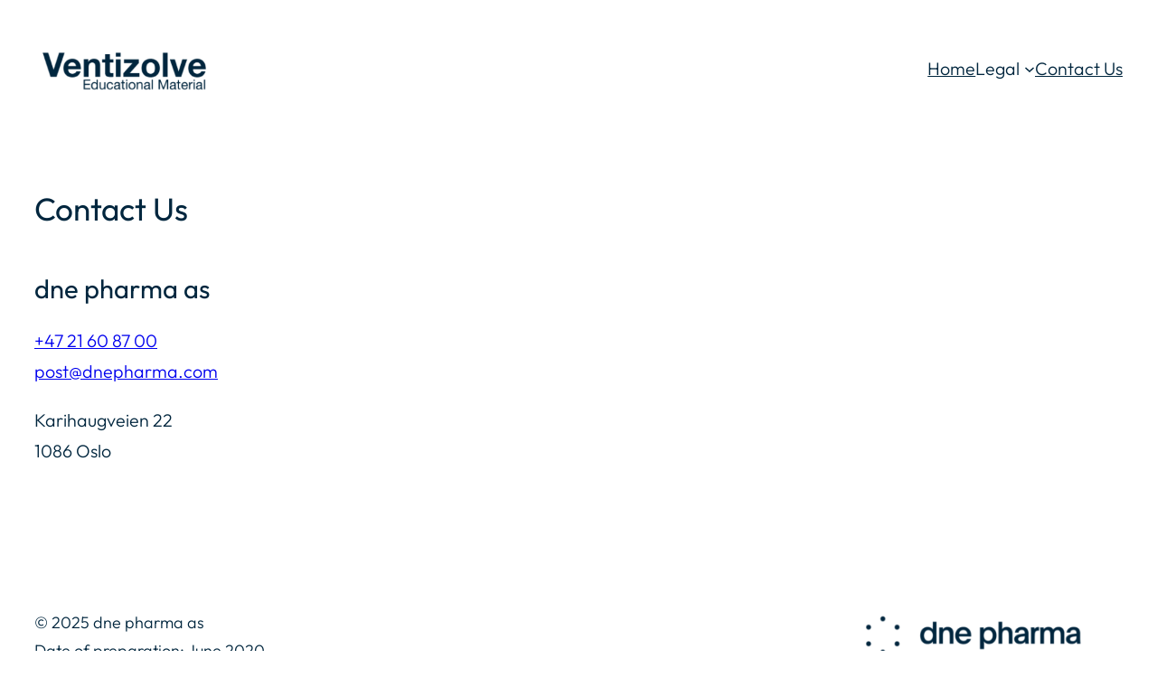

--- FILE ---
content_type: application/javascript; charset=UTF-8
request_url: https://ventizolve.com/cdn-cgi/challenge-platform/scripts/jsd/main.js
body_size: 4535
content:
window._cf_chl_opt={nMUP5:'b'};~function(i2,y,o,E,k,K,U,x){i2=T,function(A,f,ia,i1,J,Z){for(ia={A:118,f:210,J:199,Z:219,Q:188,P:229,R:203,l:143,v:198},i1=T,J=A();!![];)try{if(Z=-parseInt(i1(ia.A))/1+parseInt(i1(ia.f))/2*(parseInt(i1(ia.J))/3)+-parseInt(i1(ia.Z))/4+parseInt(i1(ia.Q))/5*(-parseInt(i1(ia.P))/6)+-parseInt(i1(ia.R))/7+-parseInt(i1(ia.l))/8+parseInt(i1(ia.v))/9,Z===f)break;else J.push(J.shift())}catch(Q){J.push(J.shift())}}(i,980235),y=this||self,o=y[i2(205)],E={},E[i2(172)]='o',E[i2(214)]='s',E[i2(138)]='u',E[i2(131)]='z',E[i2(196)]='n',E[i2(146)]='I',E[i2(184)]='b',k=E,y[i2(216)]=function(A,J,Z,Q,id,ic,ij,i7,R,H,D,M,F,G){if(id={A:137,f:126,J:149,Z:126,Q:124,P:158,R:139,l:139,v:213,H:201,D:157,n:165,M:152},ic={A:114,f:157,J:195},ij={A:226,f:134,J:164,Z:224},i7=i2,J===null||J===void 0)return Q;for(R=s(J),A[i7(id.A)][i7(id.f)]&&(R=R[i7(id.J)](A[i7(id.A)][i7(id.Z)](J))),R=A[i7(id.Q)][i7(id.P)]&&A[i7(id.R)]?A[i7(id.Q)][i7(id.P)](new A[(i7(id.l))](R)):function(W,i8,L){for(i8=i7,W[i8(ic.A)](),L=0;L<W[i8(ic.f)];W[L+1]===W[L]?W[i8(ic.J)](L+1,1):L+=1);return W}(R),H='nAsAaAb'.split('A'),H=H[i7(id.v)][i7(id.H)](H),D=0;D<R[i7(id.D)];M=R[D],F=S(A,J,M),H(F)?(G='s'===F&&!A[i7(id.n)](J[M]),i7(id.M)===Z+M?P(Z+M,F):G||P(Z+M,J[M])):P(Z+M,F),D++);return Q;function P(W,L,i6){i6=T,Object[i6(ij.A)][i6(ij.f)][i6(ij.J)](Q,L)||(Q[L]=[]),Q[L][i6(ij.Z)](W)}},K=i2(204)[i2(179)](';'),U=K[i2(213)][i2(201)](K),y[i2(191)]=function(A,J,iQ,i9,Z,Q,P,R){for(iQ={A:142,f:157,J:157,Z:148,Q:224,P:116},i9=i2,Z=Object[i9(iQ.A)](J),Q=0;Q<Z[i9(iQ.f)];Q++)if(P=Z[Q],P==='f'&&(P='N'),A[P]){for(R=0;R<J[Z[Q]][i9(iQ.J)];-1===A[P][i9(iQ.Z)](J[Z[Q]][R])&&(U(J[Z[Q]][R])||A[P][i9(iQ.Q)]('o.'+J[Z[Q]][R])),R++);}else A[P]=J[Z[Q]][i9(iQ.P)](function(v){return'o.'+v})},x=function(iM,ir,iD,iH,iv,iR,iT,f,J,Z){return iM={A:177,f:178},ir={A:193,f:224,J:193,Z:166,Q:129,P:224,R:129},iD={A:157},iH={A:167},iv={A:157,f:129,J:226,Z:134,Q:164,P:134,R:226,l:134,v:164,H:167,D:224,n:167,M:224,F:193,G:193,m:226,W:167,b:167,L:224,B:224,z:167,C:224,N:193,g:224,V:224,X:166},iR={A:176,f:129},iT=i2,f=String[iT(iM.A)],J={'h':function(Q){return null==Q?'':J.g(Q,6,function(P,iO){return iO=T,iO(iR.A)[iO(iR.f)](P)})},'g':function(Q,P,R,iA,H,D,M,F,G,W,L,B,z,C,N,V,X,i0){if(iA=iT,Q==null)return'';for(D={},M={},F='',G=2,W=3,L=2,B=[],z=0,C=0,N=0;N<Q[iA(iv.A)];N+=1)if(V=Q[iA(iv.f)](N),Object[iA(iv.J)][iA(iv.Z)][iA(iv.Q)](D,V)||(D[V]=W++,M[V]=!0),X=F+V,Object[iA(iv.J)][iA(iv.P)][iA(iv.Q)](D,X))F=X;else{if(Object[iA(iv.R)][iA(iv.l)][iA(iv.v)](M,F)){if(256>F[iA(iv.H)](0)){for(H=0;H<L;z<<=1,P-1==C?(C=0,B[iA(iv.D)](R(z)),z=0):C++,H++);for(i0=F[iA(iv.n)](0),H=0;8>H;z=1&i0|z<<1,P-1==C?(C=0,B[iA(iv.D)](R(z)),z=0):C++,i0>>=1,H++);}else{for(i0=1,H=0;H<L;z=i0|z<<1,P-1==C?(C=0,B[iA(iv.M)](R(z)),z=0):C++,i0=0,H++);for(i0=F[iA(iv.H)](0),H=0;16>H;z=z<<1|1&i0,C==P-1?(C=0,B[iA(iv.M)](R(z)),z=0):C++,i0>>=1,H++);}G--,G==0&&(G=Math[iA(iv.F)](2,L),L++),delete M[F]}else for(i0=D[F],H=0;H<L;z=z<<1.5|1.97&i0,C==P-1?(C=0,B[iA(iv.D)](R(z)),z=0):C++,i0>>=1,H++);F=(G--,G==0&&(G=Math[iA(iv.G)](2,L),L++),D[X]=W++,String(V))}if(F!==''){if(Object[iA(iv.m)][iA(iv.P)][iA(iv.v)](M,F)){if(256>F[iA(iv.W)](0)){for(H=0;H<L;z<<=1,C==P-1?(C=0,B[iA(iv.M)](R(z)),z=0):C++,H++);for(i0=F[iA(iv.b)](0),H=0;8>H;z=z<<1|i0&1.31,C==P-1?(C=0,B[iA(iv.L)](R(z)),z=0):C++,i0>>=1,H++);}else{for(i0=1,H=0;H<L;z=i0|z<<1.7,C==P-1?(C=0,B[iA(iv.B)](R(z)),z=0):C++,i0=0,H++);for(i0=F[iA(iv.z)](0),H=0;16>H;z=z<<1.37|i0&1.24,C==P-1?(C=0,B[iA(iv.C)](R(z)),z=0):C++,i0>>=1,H++);}G--,0==G&&(G=Math[iA(iv.N)](2,L),L++),delete M[F]}else for(i0=D[F],H=0;H<L;z=i0&1.79|z<<1.11,P-1==C?(C=0,B[iA(iv.g)](R(z)),z=0):C++,i0>>=1,H++);G--,0==G&&L++}for(i0=2,H=0;H<L;z=z<<1.72|i0&1.06,C==P-1?(C=0,B[iA(iv.V)](R(z)),z=0):C++,i0>>=1,H++);for(;;)if(z<<=1,P-1==C){B[iA(iv.V)](R(z));break}else C++;return B[iA(iv.X)]('')},'j':function(Q,iJ){return iJ=iT,null==Q?'':''==Q?null:J.i(Q[iJ(iD.A)],32768,function(P,iy){return iy=iJ,Q[iy(iH.A)](P)})},'i':function(Q,P,R,io,H,D,M,F,G,W,L,B,z,C,N,V,i0,X){for(io=iT,H=[],D=4,M=4,F=3,G=[],B=R(0),z=P,C=1,W=0;3>W;H[W]=W,W+=1);for(N=0,V=Math[io(ir.A)](2,2),L=1;V!=L;X=B&z,z>>=1,z==0&&(z=P,B=R(C++)),N|=(0<X?1:0)*L,L<<=1);switch(N){case 0:for(N=0,V=Math[io(ir.A)](2,8),L=1;L!=V;X=B&z,z>>=1,z==0&&(z=P,B=R(C++)),N|=(0<X?1:0)*L,L<<=1);i0=f(N);break;case 1:for(N=0,V=Math[io(ir.A)](2,16),L=1;L!=V;X=B&z,z>>=1,z==0&&(z=P,B=R(C++)),N|=(0<X?1:0)*L,L<<=1);i0=f(N);break;case 2:return''}for(W=H[3]=i0,G[io(ir.f)](i0);;){if(C>Q)return'';for(N=0,V=Math[io(ir.A)](2,F),L=1;L!=V;X=z&B,z>>=1,0==z&&(z=P,B=R(C++)),N|=L*(0<X?1:0),L<<=1);switch(i0=N){case 0:for(N=0,V=Math[io(ir.A)](2,8),L=1;V!=L;X=z&B,z>>=1,z==0&&(z=P,B=R(C++)),N|=(0<X?1:0)*L,L<<=1);H[M++]=f(N),i0=M-1,D--;break;case 1:for(N=0,V=Math[io(ir.J)](2,16),L=1;L!=V;X=B&z,z>>=1,0==z&&(z=P,B=R(C++)),N|=(0<X?1:0)*L,L<<=1);H[M++]=f(N),i0=M-1,D--;break;case 2:return G[io(ir.Z)]('')}if(0==D&&(D=Math[io(ir.A)](2,F),F++),H[i0])i0=H[i0];else if(i0===M)i0=W+W[io(ir.Q)](0);else return null;G[io(ir.P)](i0),H[M++]=W+i0[io(ir.R)](0),D--,W=i0,0==D&&(D=Math[io(ir.J)](2,F),F++)}}},Z={},Z[iT(iM.f)]=J.h,Z}(),c();function Y(A,iF,iE){return iF={A:225},iE=i2,Math[iE(iF.A)]()<A}function a(iP,ii,J,Z,Q,P,R){ii=(iP={A:155,f:135,J:117,Z:202,Q:222,P:171,R:187,l:154,v:128,H:180,D:123,n:171,M:136},i2);try{return J=o[ii(iP.A)](ii(iP.f)),J[ii(iP.J)]=ii(iP.Z),J[ii(iP.Q)]='-1',o[ii(iP.P)][ii(iP.R)](J),Z=J[ii(iP.l)],Q={},Q=Ijql6(Z,Z,'',Q),Q=Ijql6(Z,Z[ii(iP.v)]||Z[ii(iP.H)],'n.',Q),Q=Ijql6(Z,J[ii(iP.D)],'d.',Q),o[ii(iP.n)][ii(iP.M)](J),P={},P.r=Q,P.e=null,P}catch(l){return R={},R.r={},R.e=l,R}}function c(iV,ig,iN,iS,A,f,J,Z,Q){if(iV={A:206,f:132,J:162,Z:150,Q:151,P:151,R:227,l:122},ig={A:162,f:150,J:122},iN={A:183},iS=i2,A=y[iS(iV.A)],!A)return;if(!I())return;(f=![],J=A[iS(iV.f)]===!![],Z=function(is,P){if(is=iS,!f){if(f=!![],!I())return;P=a(),e(P.r,function(R){d(A,R)}),P.e&&j(is(iN.A),P.e)}},o[iS(iV.J)]!==iS(iV.Z))?Z():y[iS(iV.Q)]?o[iS(iV.P)](iS(iV.R),Z):(Q=o[iS(iV.l)]||function(){},o[iS(iV.l)]=function(iK){iK=iS,Q(),o[iK(ig.A)]!==iK(ig.f)&&(o[iK(ig.J)]=Q,Z())})}function S(A,J,Z,iI,i4,Q){i4=(iI={A:211,f:124,J:182,Z:124,Q:212},i2);try{return J[Z][i4(iI.A)](function(){}),'p'}catch(P){}try{if(null==J[Z])return J[Z]===void 0?'u':'x'}catch(R){return'i'}return A[i4(iI.f)][i4(iI.J)](J[Z])?'a':J[Z]===A[i4(iI.Z)]?'D':!0===J[Z]?'T':!1===J[Z]?'F':(Q=typeof J[Z],i4(iI.Q)==Q?h(A,J[Z])?'N':'f':k[Q]||'?')}function T(O,A,f){return f=i(),T=function(J,y,o){return J=J-114,o=f[J],o},T(O,A)}function h(A,f,ix,i3){return ix={A:159,f:226,J:169,Z:164,Q:148,P:186},i3=i2,f instanceof A[i3(ix.A)]&&0<A[i3(ix.A)][i3(ix.f)][i3(ix.J)][i3(ix.Z)](f)[i3(ix.Q)](i3(ix.P))}function i(T0){return T0='toString,now,body,object,floor,timeout,cloudflare-invisible,jkqi8Z9BCp$gHrYlOav3nLMfP6NwSzoITDFe0Kmu7+yW12GUh5XRc-tQJ4sVbEAdx,fromCharCode,cAzyPkpj,split,navigator,stringify,isArray,error on cf_chl_props,boolean,XMLHttpRequest,[native code],appendChild,20lLbQnq,ontimeout,msg,UxIdq5,/b/ov1/0.1187746711619831:1763202278:qkPvkAdG4azDX5Jkxyu_UiFtaM8pTIGrGkdNPXJBhpA/,pow,POST,splice,number,Brug8,72819099yoJIqp,36MPbBSU,success,bind,display: none,13159748nwCDRD,_cf_chl_opt;kdLcs8;ZYSYt6;mJfw0;CntK7;Fikdj5;PZulp7;bMAJa5;LsaOO2;cwlZd3;xrOqw4;MoGZ8;ZxbA6;vlPW5;Ijql6;UxIdq5;sfiTj7;FtwmA0,document,__CF$cv$params,chlApiSitekey,sid,/cdn-cgi/challenge-platform/h/,97954VLFBDW,catch,function,includes,string,status,Ijql6,xhr-error,errorInfoObject,6821860yWDfGx,send,onerror,tabIndex,open,push,random,prototype,DOMContentLoaded,parent,1472586CzvHQX,/jsd/oneshot/93954b626b88/0.1187746711619831:1763202278:qkPvkAdG4azDX5Jkxyu_UiFtaM8pTIGrGkdNPXJBhpA/,sort,http-code:,map,style,1386870KTLIIB,_cf_chl_opt,VIQF7,postMessage,onreadystatechange,contentDocument,Array,chlApiClientVersion,getOwnPropertyNames,chlApiRumWidgetAgeMs,clientInformation,charAt,/invisible/jsd,symbol,api,onload,hasOwnProperty,iframe,removeChild,Object,undefined,Set,chctx,chlApiUrl,keys,13955816zYaRGe,error,detail,bigint,getPrototypeOf,indexOf,concat,loading,addEventListener,d.cookie,evkH5,contentWindow,createElement,source,length,from,Function,nMUP5,JwVtE8,readyState,event,call,isNaN,join,charCodeAt,jsd'.split(','),i=function(){return T0},i()}function s(A,ie,i5,f){for(ie={A:149,f:142,J:147},i5=i2,f=[];null!==A;f=f[i5(ie.A)](Object[i5(ie.f)](A)),A=Object[i5(ie.J)](A));return f}function I(iG,ik,A,f,J,Z){return iG={A:206,f:173,J:173,Z:170},ik=i2,A=y[ik(iG.A)],f=3600,J=Math[ik(iG.f)](+atob(A.t)),Z=Math[ik(iG.J)](Date[ik(iG.Z)]()/1e3),Z-J>f?![]:!![]}function d(J,Z,iX,iU,Q,P,R){if(iX={A:175,f:132,J:200,Z:156,Q:208,P:163,R:228,l:121,v:208,H:163,D:144,n:145,M:228,F:121},iU=i2,Q=iU(iX.A),!J[iU(iX.f)])return;Z===iU(iX.J)?(P={},P[iU(iX.Z)]=Q,P[iU(iX.Q)]=J.r,P[iU(iX.P)]=iU(iX.J),y[iU(iX.R)][iU(iX.l)](P,'*')):(R={},R[iU(iX.Z)]=Q,R[iU(iX.v)]=J.r,R[iU(iX.H)]=iU(iX.D),R[iU(iX.n)]=Z,y[iU(iX.M)][iU(iX.F)](R,'*'))}function j(Z,Q,iz,ip,P,R,l,v,H,D,n,M){if(iz={A:190,f:144,J:206,Z:209,Q:119,P:160,R:192,l:130,v:185,H:223,D:194,n:174,M:189,F:207,G:119,m:153,W:141,b:120,L:127,B:161,z:125,C:197,N:218,g:140,V:156,X:168,i0:220,iC:178},ip=i2,!Y(.01))return![];R=(P={},P[ip(iz.A)]=Z,P[ip(iz.f)]=Q,P);try{l=y[ip(iz.J)],v=ip(iz.Z)+y[ip(iz.Q)][ip(iz.P)]+ip(iz.R)+l.r+ip(iz.l),H=new y[(ip(iz.v))](),H[ip(iz.H)](ip(iz.D),v),H[ip(iz.n)]=2500,H[ip(iz.M)]=function(){},D={},D[ip(iz.F)]=y[ip(iz.G)][ip(iz.m)],D[ip(iz.W)]=y[ip(iz.G)][ip(iz.b)],D[ip(iz.L)]=y[ip(iz.G)][ip(iz.B)],D[ip(iz.z)]=y[ip(iz.G)][ip(iz.C)],n=D,M={},M[ip(iz.N)]=R,M[ip(iz.g)]=n,M[ip(iz.V)]=ip(iz.X),H[ip(iz.i0)](x[ip(iz.iC)](M))}catch(F){}}function e(A,f,iL,ib,iW,im,it,J,Z){iL={A:206,f:185,J:223,Z:194,Q:209,P:119,R:160,l:230,v:132,H:174,D:189,n:133,M:221,F:220,G:178,m:181},ib={A:217},iW={A:215,f:200,J:115,Z:215},im={A:174},it=i2,J=y[it(iL.A)],Z=new y[(it(iL.f))](),Z[it(iL.J)](it(iL.Z),it(iL.Q)+y[it(iL.P)][it(iL.R)]+it(iL.l)+J.r),J[it(iL.v)]&&(Z[it(iL.H)]=5e3,Z[it(iL.D)]=function(iq){iq=it,f(iq(im.A))}),Z[it(iL.n)]=function(ih){ih=it,Z[ih(iW.A)]>=200&&Z[ih(iW.A)]<300?f(ih(iW.f)):f(ih(iW.J)+Z[ih(iW.Z)])},Z[it(iL.M)]=function(iw){iw=it,f(iw(ib.A))},Z[it(iL.F)](x[it(iL.G)](JSON[it(iL.m)](A)))}}()